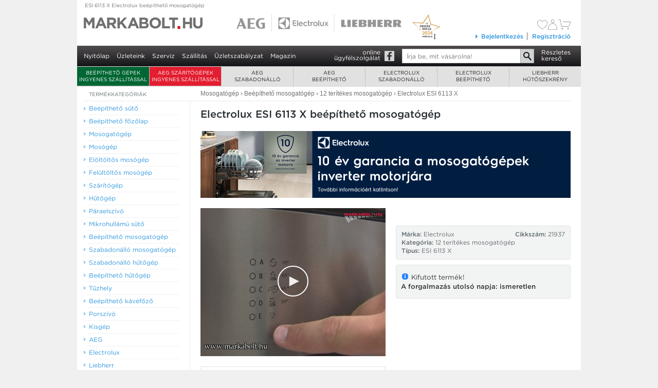

--- FILE ---
content_type: text/html; charset=utf-8
request_url: https://www.markabolt.hu/electrolux_beepitheto/electrolux_beepitheto_mosogatogep/12_teritekes_60_cm_szeles_mosogatogepek/electrolux_beepitheto_esi_6113_x_beepitheto_mosogatogep.html
body_size: 14357
content:
<!DOCTYPE html>
<html lang="hu">
<head>

	<title>Mosogatógép beépíthető 12 terítékes, Electrolux ESI 6113 X :: Electrolux 12 terítékes beépíthető mosogatógép :: AEG, Electrolux, Liebherr márkabolt webáruház</title>

	<meta charset="utf-8">
	<meta http-equiv="X-UA-Compatible" content="IE=edge">

	<meta name="description" content="Akciós Electrolux ESI 6113 X, beépíthető 12 terítékes mosogatógép - raktárról azonnal - egyedülálló videó termékbemutatóval - országos házhozszállítással, Electrolux márkaboltból!">

	    <link rel="canonical" href="https://www.markabolt.hu/electrolux_beepitheto/electrolux_beepitheto_mosogatogep/12_teritekes_60_cm_szeles_mosogatogepek/electrolux_beepitheto_esi_6113_x_beepitheto_mosogatogep.html" />
    <link rel="alternate" media="only screen and (max-width: 640px)" href="https://https://m.markabolt.hu/electrolux_beepitheto/electrolux_beepitheto_mosogatogep/12_teritekes_60_cm_szeles_mosogatogepek/electrolux_beepitheto_esi_6113_x_beepitheto_mosogatogep.html" />
	<link rel="stylesheet" type="text/css" href="/fonts/539948/68A9E74B67F4DC9BB.css" />
	
			<link href="/main_gui/css/common.min.css?v1764241647" type="text/css" rel="stylesheet" />
	
	
	
	<meta property="og:type" content="product.item">
	<meta property="og:site_name" content="markabolt">
	<meta property="og:image" content="https://www.markabolt.hu/image_cache/large/images/30/Mosogatogep/ESI 6113 X--3000001208_0.png">
	<meta property="og:title" content="Electrolux ESI 6113 X beépíthető mosogatógép - ">
	<meta property="og:locale" content="hu_HU">
	<meta property="og:url" content="https://www.markabolt.hu/electrolux_beepitheto/electrolux_beepitheto_mosogatogep/12_teritekes_60_cm_szeles_mosogatogepek/electrolux_beepitheto_esi_6113_x_beepitheto_mosogatogep.html">
	<meta property="og:description" content="&amp;#8226; beépíthető 12 terítékes mosogatógép &amp;#8226; 5 program &amp;#8226; 3 mosogatási hőmérséklet &amp;#8226; aqua control">

	<meta name="robots" content="all"/>
	<meta name="revisit-after" content="1 days"/>

	<meta name="DC.title" content="Mosogatógép beépíthető 12 terítékes, Electrolux ESI 6113 X :: Electrolux 12 terítékes beépíthető mosogatógép :: AEG, Electrolux, Liebherr márkabolt webáruház"/>
	<meta name="DC.identifier" content="https://www.markabolt.hu/"/>
	<meta name="DC.description" content="Akciós Electrolux ESI 6113 X, beépíthető 12 terítékes mosogatógép - raktárról azonnal - egyedülálló videó termékbemutatóval - országos házhozszállítással, Electrolux márkaboltból!"/>

	<meta name="geo.region" content="HU-BU"/>
	<meta name="geo.placename" content="Budapest"/>
	<meta name="geo.position" content="47.547354;19.095804"/>
	<meta name="ICBM" content="47.547354, 19.095804"/>

	<meta property="business:contact_data:street_address" content="Madridi u. 5."/>
	<meta property="business:contact_data:locality" content="Budapest"/>
	<meta property="business:contact_data:postal_code" content="1131"/>
	<meta property="business:contact_data:country_name" content="Hungary"/>

	<link rel="shortcut icon" href="/favicon.ico" type="image/x-icon"/>
	<link rel="apple-touch-icon" sizes="180x180" href="/apple-touch-icon.png"/>
	<link rel="icon" type="image/png" sizes="32x32" href="/favicon-32x32.png"/>
	<link rel="icon" type="image/png" sizes="16x16" href="/favicon-16x16.png"/>
	<link rel="icon" type="image/png" sizes="48x48" href="/favicon-48x48.png"/>
	<link rel="icon" type="image/png" sizes="96x96" href="/favicon-96x96.png"/>
	<link rel="icon" type="image/png" sizes="144x144" href="/favicon-144x144.png"/>
	<link rel="manifest" href="/site.webmanifest"/>
	<link rel="mask-icon" href="/safari-pinned-tab.svg" color="#5bbad5"/>

	<meta name="apple-mobile-web-app-title" content="markabolt.hu"/>
	<meta name="application-name" content="markabolt.hu"/>
	<meta name="msapplication-TileColor" content="#603cba"/>
	<meta name="theme-color" content="#ffffff"/>


<script type="d1242f3ed3dcd8b7d04f88de-text/javascript">
	window.Webpage = {};
		
		Webpage.isTestPage=0;
		Webpage.jsVersion=1760992139;
		Webpage.cssVersion=1764241647;
		Webpage.jsFiles=[];
		Webpage.previousPage="";
		Webpage.GoogleMapsKey="AIzaSyDQTtqEXKug5_vBBfMFppWBBRCamN0XLRM";
		Webpage.GA="UA-3415449-1";
		Webpage.isMobile=0;
	</script>

	<!-- GTM base DataLayer -->
	<script type="d1242f3ed3dcd8b7d04f88de-text/javascript">
		window.dataLayer = window.dataLayer || [];
		window.dataLayer.push({
			"eId" : "51db0c0dffb1e2e72b1677b295aec013b332b35df55b084b33df872df186c3db"
		})
	</script>
	<!-- End GTM base DataLayer -->
<!-- Google Tag Manager -->
<script type="d1242f3ed3dcd8b7d04f88de-text/javascript">(function(w,d,s,l,i){w[l]=w[l]||[];w[l].push({'gtm.start':
				new Date().getTime(),event:'gtm.js'});var f=d.getElementsByTagName(s)[0],
			j=d.createElement(s),dl=l!='dataLayer'?'&l='+l:'';j.async=true;j.src=
			'https://www.googletagmanager.com/gtm.js?id='+i+dl;f.parentNode.insertBefore(j,f);
	})(window,document,'script','dataLayer','GTM-PFHG8XB');
	</script>



	<!--[if lte IE 8]><link rel="stylesheet" type="text/css" href="/main_gui/css/style.ie8.css"  /><![endif]-->
</head>
<body id="top" class="" itemscope itemtype="http://schema.org/WebPage">
<!--[if lt IE 11]>
	<div id="IEWarning"><div>
		Ön egy régebbi Internet Explorert használ! Kérjük, frissítse a böngészőjét ingyenesen a
		<a href="http://windows.microsoft.com/hu-hu/internet-explorer/download-ie" target="_ie" title="Az Internet Explorer böngésző ingyenes frissítési oldala">microsoft.hu</a> oldalon,
	vagy használjon másik böngészőt:
	 <a href="http://www.google.com/chrome/" target="_chrome" title="A Chrome böngésző letöltési oldala">Chrome</a>,
	 <a href="http://www.mozilla.org/hu/firefox/" target="_fx" title="A Firefox böngésző letöltési oldala">Firefox</a>.
	 </div></div>
<![endif]-->
	<!-- Google Tag Manager (noscript) -->
	<noscript><iframe src="https://www.googletagmanager.com/ns.html?id=GTM-PFHG8XB" height="0" width="0" style="display:none;visibility:hidden"></iframe></noscript>
	<!-- End Google Tag Manager (noscript) -->



<div id="all">

			<div id="topbreadcrum" class="gray-link">
			<a href="/electrolux_beepitheto/electrolux_beepitheto_mosogatogep/12_teritekes_60_cm_szeles_mosogatogepek/electrolux_beepitheto_esi_6113_x_beepitheto_mosogatogep.html" title="ESI 6113 X Electrolux beépíthető mosogatógép  ">
				ESI 6113 X Electrolux beépíthető mosogatógép  

																</a>
		</div>
	
	<div id="headerpic">
		<div id="aez_logo"></div>
		<div id="orszagboltja"></div>
		<a href="/" id="mainlogo" class="headerlogo"><span>AEG Electrolux háztartási gépek weboldal</span></a>
		<a href="/aeg_lista/" id="aeglogo" class="headerlogo"><span>AEG háztartási gépek</span></a>
		<a href="/electrolux_lista/" id="electroluxlogo" class="headerlogo"><span>Electrolux háztartási gépek</span></a>
		<a href="/liebherr_lista/" id="liebherrlogo" class="headerlogo"><span>Liebherr hűtőgépek</span></a>

		
				
    
		
		<div class="headerLogin">
		    <div id="cartInfo">
				<div>
    <div id="welcome">
                    &nbsp;&nbsp;&nbsp;&nbsp;&nbsp;&nbsp;&nbsp;&nbsp;&nbsp;&nbsp;&nbsp;&nbsp;&nbsp;&nbsp;&nbsp;
            </div>
    <div class="cart-icons">
        <div>
            <a href="/kedvencek" title="Kedvencek listája">
                <div class="svg-container filled-heart">
    <svg class="svg-icon" xmlns="http://www.w3.org/2000/svg" viewBox="0 0 31.5 27.72">
        <defs>
            <style>
                .cls-1 {
                    fill: #8e8e8e;
                    fill-rule: evenodd;
                }
            </style>
        </defs>
        <path class="cls-1"
              d="M1265.08,3086.72a8.573,8.573,0,0,0-7.9-4.51c-3.97.14-5.81,2.07-6.56,3.22l-0.21.4-0.22-.41c-0.74-1.14-2.58-3.07-6.56-3.21a8.584,8.584,0,0,0-7.9,4.52c-5.16,10.55,9.7,20.28,14.37,23.02,0.11,0.06.19,0.1,0.22,0.12l0.09,0.06,0.09-.06c0.03-.01.1-0.06,0.21-0.12C1255.39,3107.02,1270.25,3097.29,1265.08,3086.72Z"
              transform="translate(-1234.66 -3082.22)"/>
    </svg>
</div>                <div class="svg-container empty-heart">
    <svg class="svg-icon" xmlns="http://www.w3.org/2000/svg" viewBox="0 0 23 20">
        <defs>
            <style>
                .cls-1 {
                    fill: #71706e;
                    fill-rule: evenodd;
                }
            </style>
        </defs>
        <path id="szív" class="cls-1" d="M1549.88,93.255A6.288,6.288,0,0,0,1544.11,90a5.628,5.628,0,0,0-4.79,2.326l-0.15.286-0.16-.295A5.648,5.648,0,0,0,1534.22,90a6.281,6.281,0,0,0-5.77,3.263c-3.77,7.616,7.08,14.645,10.49,16.618a1.5,1.5,0,0,1,.16.091l0.07,0.042,0.06-.042c0.03-.014.08-0.043,0.16-0.089C1542.8,107.912,1553.66,100.887,1549.88,93.255Zm-5.41,12.253a35.618,35.618,0,0,1-3.73,2.754c-0.43.277-.85,0.537-1.29,0.793-0.06.037-.2,0.119-0.28,0.168-0.07-.039-0.17-0.1-0.29-0.168-0.43-.256-0.85-0.515-1.28-0.793a35.78,35.78,0,0,1-3.74-2.755c-4.99-4.246-6.61-8.259-4.8-11.919a5.869,5.869,0,0,1,8.66-1.689,3.844,3.844,0,0,1,.7.788,3.367,3.367,0,0,1,.21.371l0.54,1.412,0.54-1.412a2.9,2.9,0,0,1,.2-0.371,4.154,4.154,0,0,1,.7-0.788,5.567,5.567,0,0,1,3.53-1.225,5.441,5.441,0,0,1,5.11,2.879C1551.08,97.239,1549.47,101.261,1544.47,105.508Z" transform="translate(-1527.66 -90)"/>
</div>            </a>
        </div>
        <div>
                            <a href="/bejelentkezes"><div class="svg-container">
    <svg class="svg-icon" xmlns="http://www.w3.org/2000/svg" width="17.06" height="19.406" viewBox="0 0 17.06 19.406">
        <defs>
            <style>
                .user-svg-icon-color {
                    fill: #71706e;
                    fill-rule: evenodd;
                }
            </style>
        </defs>
        <path class="user-svg-icon-color"
              d="M1568.72,96.3a3.149,3.149,0,1,1,3.25-3.147A3.2,3.2,0,0,1,1568.72,96.3Zm0-5.687a2.54,2.54,0,1,0,2.62,2.539A2.578,2.578,0,0,0,1568.72,90.609Zm8.21,18.81H1560.5a0.31,0.31,0,0,1-.32-0.3c0-4.405,1.12-7.7,3.31-9.782a7.953,7.953,0,0,1,5.24-2.229,6.972,6.972,0,0,1,5.03,1.974,12.533,12.533,0,0,1,3.06,6.307,20.149,20.149,0,0,1,.42,3.73A0.308,0.308,0,0,1,1576.93,109.419Zm-16.12-.608h15.8c-0.05-1.309-.44-6.523-3.3-9.3a6.347,6.347,0,0,0-4.59-1.794h0a7.457,7.457,0,0,0-4.8,2.064C1561.91,101.7,1560.86,104.735,1560.81,108.811Z"
              transform="translate(-1560.19 -90)"/>
    </svg>
</div>
</a>
                    </div>
        <div class="cart-info-cart">
            <a href="/kosar" title="A kosár tartalma">
                                    <svg xmlns="http://www.w3.org/2000/svg" width="24.62" height="18.969" viewBox="0 0 24.62 18.969">
    <defs>
        <style>
            .cart-svg-icon-color {
                fill: #71706e;
                fill-rule: evenodd;
            }
        </style>
    </defs>
    <path class="cart-svg-icon-color" d="M1592.49,104.7a1.8,1.8,0,0,1-1.66-1.451v-0.026l-1.54-11.581h-4.56a0.3,0.3,0,1,1,0-.609h4.84a0.308,0.308,0,0,1,.31.266l1.57,11.83a1.2,1.2,0,0,0,1.04.961l12.08-.008a1.392,1.392,0,0,0,1.27-.917c0.32-.832,2.5-6.667,2.52-6.726a0.6,0.6,0,0,0-.02-0.456,0.3,0.3,0,0,0-.25-0.078h-13.42a0.3,0.3,0,1,1,0-.609h13.42a0.9,0.9,0,0,1,.76.328,1.233,1.233,0,0,1,.11,1.011c-0.03.071-2.21,5.911-2.54,6.747a1.988,1.988,0,0,1-1.86,1.309Zm0.58,5.3a1.514,1.514,0,1,1,1.56-1.513A1.539,1.539,0,0,1,1593.07,109.993Zm0-2.417a0.9,0.9,0,1,0,.93.9A0.913,0.913,0,0,0,1593.07,107.576Zm11.1,2.417a1.514,1.514,0,1,1,1.56-1.513A1.539,1.539,0,0,1,1604.17,109.993Zm0-2.417a0.9,0.9,0,1,0,.93.9A0.922,0.922,0,0,0,1604.17,107.576Z" transform="translate(-1584.41 -91.031)"/>
</svg>
                                </a>
                    </div>
    </div>
</div>


		    </div>

		    <div id="loginLinks" class="loginLinks clearfix">
			    						<div id="loginBoxLinkCover"><div id="loginBoxLink"><a href="/bejelentkezes"><span></span>Bejelentkezés</a></div></div>
						<div id="loginLastItem"><a href="/regisztracio.html">Regisztráció</a></div>
			    		    </div>

		    <div id="loginFloatBoxCover">
					<div id="loginFloatBox">
						<form method="post" action="/" accept-charset="utf-8">
							<input type="text" name="loginName" id="loginName" autocorrect="off" autocapitalize="off" class="txt" placeholder="Email vagy felhasználónév" maxlength="64">
							<input type="password" id="password" placeholder="Jelszó" name="pwd" class="txt" maxlength="21">

							<input type="submit" name="submit" value="Belépés" class="btn btn-inside">
							<input type="hidden" name="op" value="1000">
							<input type="hidden" name="originalURL" value="https://www.markabolt.hu/electrolux_beepitheto/electrolux_beepitheto_mosogatogep/12_teritekes_60_cm_szeles_mosogatogepek/electrolux_beepitheto_esi_6113_x_beepitheto_mosogatogep.html">
							<div class="clear"></div>
						</form>
						<a href="/jelszo.html" class="elfelejtett">Elfelejtett jelszó</a>
					</div>
				</div>

		</div>
	</div><!-- headerpic -->

	<div id="mainmenu" class="mainmenu">
		<ul id="nav" class="no-trasition">
			<li><a href="/">Nyitólap</a></li>
			<li><a href="/uzleteink.html" class="zold">Üzleteink</a></li>
			<li><a href="/szerviz.html">Szerviz</a></li>
			<li><a href="/szallitas.html">Szállítás</a></li>
			<li><a href="/uzletszabalyzat.html">Üzletszabályzat</a></li>
			<li><a href="/magazin/" title="Márkabolt magazin - hírek, érdekességek, újdonságok">Magazin</a></li>

						

														</ul>

		<div id="mainmenu-right">
		<a href="https://facebook.com/markabolt" class="facebook-link" target="_">online<br />ügyfélszolgálat</a>
		<form method="get" action="/talal" accept-charset="utf-8">
			<div class="form">
			<input type="search" name="search" value="" placeholder="Írja be, mit vásárolna!" class="txt autocomplete" maxlength="255" /><input type="submit" value="OK" class="btn" />
			</div>
			<div class="clear"></div>
		</form>
		<a href="/keres.html" class="reszletes-kereso">Részletes<br />kereső</a>
		<div class="clear"></div>
		</div>
	</div><!--  mainmenu  -->

		<div id="mainmenuTopCover">
<div id="mainmenuTop">
	<ul>
					<li class="mainmenuTopItem mainmenuTopItem-0" style="background-color: #006633">
				<div class="menuitemcover menuitemcover-0">
					<a href="https://www.markabolt.hu/info/ingyenes_szallitas.html" onclick="if (!window.__cfRLUnblockHandlers) return false; event.preventDefault(); window.location.href='https://www.markabolt.hu/info/ingyenes_szallitas.html'; return false;" class="text-class-1" data-cf-modified-d1242f3ed3dcd8b7d04f88de-="">
						Beépíthető gépek ingyenes szállítással
					</a>
				</div>
						<li class="mainmenuTopItem mainmenuTopItem-0" style="background-color: #E21E30">
			<div class="menuitemcover menuitemcover-0">
				<a href="https://www.markabolt.hu/info/aeg_szaritogepek_ingyenes_szallitas" onclick="if (!window.__cfRLUnblockHandlers) return false; event.preventDefault(); window.location.href='https://www.markabolt.hu/info/aeg_szaritogepek_ingyenes_szallitas'; return false;" class="text-class-1" data-cf-modified-d1242f3ed3dcd8b7d04f88de-="">
					AEG szárítógépek ingyenes szállítással
				</a>
			</div>
				
	<li class="mainmenuTopItem mainmenuTopItem-1 first"><div class="menuitemcover menuitemcover-1 first"><a href="/aeg.html">AEG<br />szabadonálló</a></div>
	<div class="mainmenuTopSubMenuCover"><div class="mainmenuTopSubMenu clearfix">
																			
		<div class="topmenuColumn topmenuColumn- clearfix">
														
													

						<h4 class="first"><a href="/aeg/aeg_mosogep.html">Mosógépek</a></h4>
			
															<h5><a href="/aeg/aeg_mosogep/eloltoltos_mosogepek.html">elöltöltős mosógépek</a></h5>
																<h5><a href="/aeg/aeg_mosogep/keskeny_eloltoltos_mosogepek.html">keskeny elöltöltős mosógépek</a></h5>
																<h5><a href="/aeg/aeg_mosogep/eloltoltos_moso_szaritogepek.html">elöltöltős mosó-szárítógépek</a></h5>
																<h5><a href="/aeg/aeg_mosogep/felultoltos_mosogepek.html">felültöltős mosógépek</a></h5>
							
						
														
													

						<h4 ><a href="/aeg/aeg_szaritogep.html">Szárítógépek</a></h4>
			
															<h5><a href="/aeg/aeg_szaritogep/hoszivattyus_kondenzacios_szaritogepek.html">hőszivattyús szárítógépek</a></h5>
							
						
														
													

						<h4 ><a href="/aeg/aeg_hutogep.html">Hűtőgépek</a></h4>
			
																						<h5><a href="/aeg/aeg_hutogep/alulfagyasztos_kombinalt_hutoszekrenyek.html">alulfagyasztós kombinált hűtőgép</a></h5>
																												
																						
				</div>
				<div class="topmenuColumn topmenuColumn-2 clearfix">
			
														
													

						<h4 class="first"><a href="/aeg/aeg_mosogatogep.html">Mosogatógépek</a></h4>
			
															<h5><a href="/aeg/aeg_mosogatogep/9_teritekes_45_cm_szeles_mosogatogepek.html">9 terítékes, 45 cm széles mosogatógépek</a></h5>
																<h5><a href="/aeg/aeg_mosogatogep/10_teritekes_45_cm_szeles_mosogatogepek.html">10 terítékes, 45 cm széles mosogatógépek</a></h5>
																							<h5><a href="/aeg/aeg_mosogatogep/14_teritekes_60_cm_szeles_mosogatogepek.html">14 terítékes, 60 cm széles mosogatógépek</a></h5>
																<h5><a href="/aeg/aeg_mosogatogep/15_teritekes_60_cm_szeles_mosogatogepek.html">15 terítékes, 60 cm széles mosogatógépek</a></h5>
							
						
														
													

						<h4 ><a href="/aeg/aeg_tuzhely.html">Tűzhelyek</a></h4>
			
															<h5><a href="/aeg/aeg_tuzhely/keramialapos_tuzhelyek.html">kerámialapos tűzhelyek</a></h5>
																<h5><a href="/aeg/aeg_tuzhely/indukcios_tuzhelyek.html">indukciós kerámialapos tűzhelyek</a></h5>
																<h5><a href="/aeg/aeg_tuzhely/kombituzhelyek.html">kombinált tűzhelyek</a></h5>
							
						
														
													

						<h4 ><a href="/aeg/aeg_porszivok.html">AEG porszívók</a></h4>
			
															<h5><a href="/aeg/aeg_porszivok/aeg_porszivo.html">porszívók</a></h5>
														
																						
				</div>
				<div class="topmenuColumn topmenuColumn-3 clearfix">
			
														
													

						<h4 class="first"><a href="/aeg/aeg_kiskeszulek.html">Kiskészülékek</a></h4>
			
															<h5><a href="/aeg/aeg_kiskeszulek/aeg_meleglevegos_suto_olajsuto.html">forrólevegős sütő</a></h5>
																<h5><a href="/aeg/aeg_kiskeszulek/aeg_vasalo.html">vasaló</a></h5>
							
						
														
													

						<h4 ><a href="/aeg/aeg_tartozekok.html">Tartozékok, kiegészítők</a></h4>
			
															<h5><a href="/aeg/aeg_tartozekok/szaritogep_tartozek.html">szárítógép tartozék</a></h5>
																<h5><a href="/aeg/aeg_tartozekok/mosogep_tartozek.html">mosógép tartozék</a></h5>
														
						
				</div>

		
	</div></div></li>
		
	<li class="mainmenuTopItem mainmenuTopItem-2"><div class="menuitemcover menuitemcover-2"><a href="/aeg_beepitheto.html">AEG<br />beépíthető</a></div>
	<div class="mainmenuTopSubMenuCover"><div class="mainmenuTopSubMenu clearfix">
																			
		<div class="topmenuColumn topmenuColumn- clearfix">
														
													

						<h4 class="first"><a href="/aeg_beepitheto/aeg_beepitheto_suto.html">Beépíthető sütők</a></h4>
			
															<h5><a href="/aeg_beepitheto/aeg_beepitheto_suto/onallo_sutok.html">önálló sütők</a></h5>
							
						
														
													

						<h4 ><a href="/aeg_beepitheto/aeg_beepitheto_fozolap.html">Beépíthető főzőlapok</a></h4>
			
															<h5><a href="/aeg_beepitheto/aeg_beepitheto_fozolap/gazfozolapok.html">gázfőzőlap</a></h5>
																<h5><a href="/aeg_beepitheto/aeg_beepitheto_fozolap/onallo_keramialapok.html">önálló kerámia főzőlapok</a></h5>
																<h5><a href="/aeg_beepitheto/aeg_beepitheto_fozolap/indukcios_keramialapok.html">önálló indukciós kerámia főzőlapok</a></h5>
																							<h5><a href="/aeg_beepitheto/aeg_beepitheto_fozolap/aeg_domino_fozolapok.html">dominó főzőlapok</a></h5>
							
						
														
													

						<h4 ><a href="/aeg_beepitheto/aeg_beepitheto_mosogatogep.html">Beépíthető mosogatógépek</a></h4>
			
																						<h5><a href="/aeg_beepitheto/aeg_beepitheto_mosogatogep/10_teritekes_45_cm_szeles_mosogatogepek.html">10 terítékes, 45 cm széles mosogatógépek</a></h5>
																<h5><a href="/aeg_beepitheto/aeg_beepitheto_mosogatogep/13_teritekes_60_cm_szeles_mosogatogepek.html">13 terítékes, 60 cm széles mosogatógépek</a></h5>
																<h5><a href="/aeg_beepitheto/aeg_beepitheto_mosogatogep/14_teritekes_60_cm_szeles_mosogatogepek.html">14 terítékes, 60 cm széles mosogatógépek</a></h5>
																<h5><a href="/aeg_beepitheto/aeg_beepitheto_mosogatogep/15_teritekes_60_cm_szeles_mosogatogepek.html">15 terítékes, 60 cm széles mosogatógépek</a></h5>
							
																						
				</div>
				<div class="topmenuColumn topmenuColumn-2 clearfix">
			
														
													

						<h4 class="first"><a href="/aeg_beepitheto/aeg_beepitheto_hutogep.html">Beépíthető hűtőgépek</a></h4>
			
															<h5><a href="/aeg_beepitheto/aeg_beepitheto_hutogep/hutoszekreny.html">álló szekrénybe építhető hűtőszekrény</a></h5>
																<h5><a href="/aeg_beepitheto/aeg_beepitheto_hutogep/kombihutok.html">alulfagyasztós kombinált hűtőgép</a></h5>
																<h5><a href="/aeg_beepitheto/aeg_beepitheto_hutogep/fagyasztok.html">beépíthető fagyasztók</a></h5>
																<h5><a href="/aeg_beepitheto/aeg_beepitheto_hutogep/pult_ala_epitheto_hutoszekrenyek.html">pult alá építhető hűtőgép</a></h5>
							
						
														
													

						<h4 ><a href="/aeg_beepitheto/aeg_beepitheto_paraelszivo.html">Beépíthető páraelszívók</a></h4>
			
															<h5><a href="/aeg_beepitheto/aeg_beepitheto_paraelszivo/60_cm_szeles_paraelszivok.html">60 cm széles páraelszívók</a></h5>
																<h5><a href="/aeg_beepitheto/aeg_beepitheto_paraelszivo/90_cm_szeles_paraelszivok.html">90 cm széles páraelszívók</a></h5>
																<h5><a href="/aeg_beepitheto/aeg_beepitheto_paraelszivo/szigetelszivok.html">sziget páraelszívók</a></h5>
							
						
														
													

						<h4 ><a href="/aeg_beepitheto/aeg_beepitheto_mikrosuto.html">Beépíthető mikrosütők</a></h4>
			
															<h5><a href="/aeg_beepitheto/aeg_beepitheto_mikrosuto/aeg_beepitheto_mikrosutok.html">AEG beépíthető mikrosütők</a></h5>
							
																						
				</div>
				<div class="topmenuColumn topmenuColumn-3 clearfix">
			
														
													

						<h4 class="first"><a href="/aeg_beepitheto/aeg_beepitheto_kavefozo.html">Beépíthető kávéfőző</a></h4>
			
															<h5><a href="/aeg_beepitheto/aeg_beepitheto_kavefozo/aeg_beepitheto_kavefozok.html">AEG beépíthető kávéfőzők</a></h5>
							
						
														
													

						<h4 ><a href="/aeg_beepitheto/aeg_beepitheto_mosogep.html">Beépíthető mosógépek</a></h4>
			
															<h5><a href="/aeg_beepitheto/aeg_beepitheto_mosogep/eloltoltos_mosogepek.html">AEG beépíthető elöltöltős mosógépek</a></h5>
														
						
														
													

						<h4 ><a href="/aeg_beepitheto/aeg_tartozekok.html">Tartozékok, kiegészítők</a></h4>
			
																																									
						
				</div>

		
	</div></div></li>
		
	<li class="mainmenuTopItem mainmenuTopItem-3"><div class="menuitemcover menuitemcover-3"><a href="/electrolux.html">Electrolux<br />szabadonálló</a></div>
	<div class="mainmenuTopSubMenuCover"><div class="mainmenuTopSubMenu clearfix">
																			
		<div class="topmenuColumn topmenuColumn- clearfix">
														
													

						<h4 class="first"><a href="/electrolux/electrolux_mosogep.html">Mosógépek</a></h4>
			
															<h5><a href="/electrolux/electrolux_mosogep/eloltoltos_mosogepek.html">elöltöltős mosógépek</a></h5>
																<h5><a href="/electrolux/electrolux_mosogep/keskeny_eloltoltos_mosogepek.html">keskeny elöltöltős mosógépek</a></h5>
																<h5><a href="/electrolux/electrolux_mosogep/eloltoltos_moso_szaritogepek.html">elöltöltős mosó-szárítógépek</a></h5>
																<h5><a href="/electrolux/electrolux_mosogep/felultoltos_mosogepek.html">felültöltős mosógépek</a></h5>
							
						
														
													

						<h4 ><a href="/electrolux/electrolux_szaritogep.html">Szárítógépek</a></h4>
			
																						<h5><a href="/electrolux/electrolux_szaritogep/hoszivattyus_kondenzacios_szaritogepek.html">hőszivattyús szárítógépek</a></h5>
							
						
														
													

						<h4 ><a href="/electrolux/electrolux_hutogep.html">Hűtőgépek</a></h4>
			
															<h5><a href="/electrolux/electrolux_hutogep/alulfagyasztos_kombihutok.html">alulfagyasztós kombinált hűtőgép</a></h5>
																												
																						
				</div>
				<div class="topmenuColumn topmenuColumn-2 clearfix">
			
														
													

						<h4 class="first"><a href="/electrolux/electrolux_mosogatogep.html">Mosogatógépek</a></h4>
			
															<h5><a href="/electrolux/electrolux_mosogatogep/9_teritekes_45_cm_szeles_mosogatogepek.html">9 terítékes, 45 cm széles mosogatógépek</a></h5>
																<h5><a href="/electrolux/electrolux_mosogatogep/10_teritekes_45_cm_szeles_mosogatogepek.html">10 terítékes, 45 cm széles mosogatógépek</a></h5>
																<h5><a href="/electrolux/electrolux_mosogatogep/13_teritekes_60_cm_szeles_mosogatogepek.html">13 terítékes, 60 cm széles mosogatógépek</a></h5>
																<h5><a href="/electrolux/electrolux_mosogatogep/14_teritekes_60_cm_szeles_mosogatogepek.html">14 terítékes, 60 cm széles mosogatógépek</a></h5>
																<h5><a href="/electrolux/electrolux_mosogatogep/15_teritekes_60_cm_szeles_mosogatogepek.html">15 terítékes, 60 cm széles mosogatógépek</a></h5>
							
						
														
													

						<h4 ><a href="/electrolux/electrolux_tuzhely.html">Tűzhelyek</a></h4>
			
															<h5><a href="/electrolux/electrolux_tuzhely/gaztuzhelyek.html">gáztűzhelyek</a></h5>
																<h5><a href="/electrolux/electrolux_tuzhely/kombituzhelyek.html">kombinált tűzhelyek</a></h5>
																<h5><a href="/electrolux/electrolux_tuzhely/keramialapos_tuzhelyek.html">kerámialapos tűzhelyek</a></h5>
							
						
														
													

						<h4 ><a href="/electrolux/electrolux_porszivo.html">Porszívók</a></h4>
			
															<h5><a href="/electrolux/electrolux_porszivo/electrolux_porszivok.html">Electrolux porszívók</a></h5>
																<h5><a href="/electrolux/electrolux_porszivo/legtisztitok.html">légtisztítók</a></h5>
																<h5><a href="/electrolux/electrolux_porszivo/green_porszivok.html">green porszívók</a></h5>
																<h5><a href="/electrolux/electrolux_porszivo/akkumulatoros_kezi.html">akkumulátoros kézi porszívók</a></h5>
														
																						
				</div>
				<div class="topmenuColumn topmenuColumn-3 clearfix">
			
														
													

						<h4 class="first"><a href="/electrolux/electrolux_kisgep.html">Kiskészülékek</a></h4>
			
																						<h5><a href="/electrolux/electrolux_kisgep/electrolux_kenyerpiritok.html">kenyérpirítók</a></h5>
																<h5><a href="/electrolux/electrolux_kisgep/electrolux_mixerek.html">mixerek</a></h5>
																<h5><a href="/electrolux/electrolux_kisgep/electrolux_vakuumozok.html">vákuumozó gépek</a></h5>
																<h5><a href="/electrolux/electrolux_kisgep/electrolux_vizforralok.html">vízforralók</a></h5>
																<h5><a href="/electrolux/electrolux_kisgep/electrolux_vasalok.html">vasalók</a></h5>
																							<h5><a href="/electrolux/electrolux_kisgep/electrolux_turmix.html">turmixgépek</a></h5>
																<h5><a href="/electrolux/electrolux_kisgep/electrolux_kavefozok.html">kávéfőzők</a></h5>
																							<h5><a href="/electrolux/electrolux_kisgep/electrolux_meleglevegos_suto_olajsuto.html">forrólevegős sütő</a></h5>
														
						
														
													

						<h4 ><a href="/electrolux/electrolux_tartozekok.html">Tartozékok, kiegészítők</a></h4>
			
															<h5><a href="/electrolux/electrolux_tartozekok/szaritogep_tartozek.html">szárítógép tartozék</a></h5>
																<h5><a href="/electrolux/electrolux_tartozekok/mosogep_tartozek.html">mosógép tartozék</a></h5>
																														<h5><a href="/electrolux/electrolux_tartozekok/porszivo_tartozek.html">porszívó tartozék</a></h5>
																<h5><a href="/electrolux/electrolux_tartozekok/kisgep_tartozek.html">kisgép tartozék</a></h5>
														
						
				</div>

		
	</div></div></li>
		
	<li class="mainmenuTopItem mainmenuTopItem-4"><div class="menuitemcover menuitemcover-4"><a href="/electrolux_beepitheto.html">Electrolux<br />beépíthető</a></div>
	<div class="mainmenuTopSubMenuCover"><div class="mainmenuTopSubMenu clearfix">
																			
		<div class="topmenuColumn topmenuColumn- clearfix">
														
													

						<h4 class="first"><a href="/electrolux_beepitheto/electrolux_beepitheto_suto.html">Beépíthető sütők</a></h4>
			
															<h5><a href="/electrolux_beepitheto/electrolux_beepitheto_suto/onallo_sutok.html">önálló sütők</a></h5>
							
						
														
													

						<h4 ><a href="/electrolux_beepitheto/electrolux_beepitheto_fozolap.html">Beépíthető főzőlapok</a></h4>
			
															<h5><a href="/electrolux_beepitheto/electrolux_beepitheto_fozolap/gazfozolapok.html">gázfőzőlapok</a></h5>
																<h5><a href="/electrolux_beepitheto/electrolux_beepitheto_fozolap/onallo_keramialapok.html">önálló kerámia főzőlapok</a></h5>
																<h5><a href="/electrolux_beepitheto/electrolux_beepitheto_fozolap/indukcios_keramialapok.html">önálló indukciós kerámia főzőlapok</a></h5>
																<h5><a href="/electrolux_beepitheto/electrolux_beepitheto_fozolap/electrolux_domino.html">dominó főzőlapok</a></h5>
							
						
														
													

						<h4 ><a href="/electrolux_beepitheto/electrolux_beepitheto_mosogatogep.html">Beépíthető mosogatógépek</a></h4>
			
															<h5><a href="/electrolux_beepitheto/electrolux_beepitheto_mosogatogep/9_teritekes_45_cm_szeles_mosogatogepek.html">9 terítékes, 45 cm széles mosogatógépek</a></h5>
																<h5><a href="/electrolux_beepitheto/electrolux_beepitheto_mosogatogep/10_teritekes_45_cm_szeles_mosogatogepek.html">10 terítékes, 45 cm széles mosogatógépek</a></h5>
																<h5><a href="/electrolux_beepitheto/electrolux_beepitheto_mosogatogep/13_teritekes_60_cm_szeles_mosogatogepek.html">13 terítékes, 60 cm széles mosogatógépek</a></h5>
																<h5><a href="/electrolux_beepitheto/electrolux_beepitheto_mosogatogep/14_teritekes_60_cm_szeles_mosogatogepek.html">14 terítékes, 60 cm széles mosogatógépek</a></h5>
																<h5><a href="/electrolux_beepitheto/electrolux_beepitheto_mosogatogep/15_teritekes_60_cm_szeles_mosogatogepek.html">15 terítékes, 60 cm széles mosogatógépek</a></h5>
							
																						
				</div>
				<div class="topmenuColumn topmenuColumn-2 clearfix">
			
														
													

						<h4 class="first"><a href="/electrolux_beepitheto/electrolux_beepitheto_hutogep.html">Beépíthető hűtőgépek</a></h4>
			
															<h5><a href="/electrolux_beepitheto/electrolux_beepitheto_hutogep/hutoszekreny.html">álló szekrénybe építhető hűtőszekrény</a></h5>
																<h5><a href="/electrolux_beepitheto/electrolux_beepitheto_hutogep/alulfagyasztos_kombihutok.html">alulfagyasztós kombinált hűtőgép</a></h5>
																<h5><a href="/electrolux_beepitheto/electrolux_beepitheto_hutogep/pult_ala_epitheto_hutoszekrenyek.html">pult alá építhető hűtőgép</a></h5>
																							<h5><a href="/electrolux_beepitheto/electrolux_beepitheto_hutogep/fagyasztok.html">beépíthető fagyasztók</a></h5>
							
						
														
													

						<h4 ><a href="/electrolux_beepitheto/electrolux_beepitheto_paraelszivo.html">Beépíthető páraelszívók</a></h4>
			
															<h5><a href="/electrolux_beepitheto/electrolux_beepitheto_paraelszivo/60_cm_szeles_paraelszivok.html">60 cm széles páraelszívók</a></h5>
																<h5><a href="/electrolux_beepitheto/electrolux_beepitheto_paraelszivo/90_cm_szeles_paraelszivok.html">90 cm széles páraelszívók</a></h5>
																<h5><a href="/electrolux_beepitheto/electrolux_beepitheto_paraelszivo/szigetelszivok.html">sziget páraelszívók</a></h5>
							
						
														
													

						<h4 ><a href="/electrolux_beepitheto/electrolux_beepitheto_mikrosuto.html">Beépíthető mikrosütők</a></h4>
			
															<h5><a href="/electrolux_beepitheto/electrolux_beepitheto_mikrosuto/electrolux_beepitheto_mikrosutok.html">Electrolux beépíthető mikrosütők</a></h5>
							
																						
				</div>
				<div class="topmenuColumn topmenuColumn-3 clearfix">
			
														
													

						<h4 class="first"><a href="/electrolux_beepitheto/electrolux_beepitheto_kavefozo.html">Beépíthető kávéfőzők</a></h4>
			
															<h5><a href="/electrolux_beepitheto/electrolux_beepitheto_kavefozo/electrolux_beepitheto_kavefozok.html">Electrolux beépíthető kávéfőzők</a></h5>
							
						
														
													

						<h4 ><a href="/electrolux_beepitheto/electrolux_beepitheto_mosogep.html">Beépíthető mosógépek</a></h4>
			
															<h5><a href="/electrolux_beepitheto/electrolux_beepitheto_mosogep/eloltoltos_mosogepek.html">Electrolux beépíthető mosógépek</a></h5>
							
						
														
													

						<h4 ><a href="/electrolux_beepitheto/electrolux_tartozekok.html">Tartozékok, kiegészítők</a></h4>
			
															<h5><a href="/electrolux_beepitheto/electrolux_tartozekok/suto_tartozek.html">sütő tartozék</a></h5>
																<h5><a href="/electrolux_beepitheto/electrolux_tartozekok/fozolap_tartozek.html">főzőlap tartozék</a></h5>
																<h5><a href="/electrolux_beepitheto/electrolux_tartozekok/mosogatogep_tartozek.html">mosogatógép tartozék</a></h5>
																					
						
				</div>

		
	</div></div></li>
		
	<li class="mainmenuTopItem mainmenuTopItem-5"><div class="menuitemcover menuitemcover-5"><a href="/liebherr.html">Liebherr<br />hűtőszekrény</a></div>
	<div class="mainmenuTopSubMenuCover"><div class="mainmenuTopSubMenu clearfix">
																			
		<div class="topmenuColumn topmenuColumn- clearfix">
														
													

						<h4 class="first"><a href="/liebherr/liebherr_szabadonallo_hutogepek.html">Hűtőgépek</a></h4>
			
															<h5><a href="/liebherr/liebherr_szabadonallo_hutogepek/hutoszekreny.html">hűtőszekrény</a></h5>
																<h5><a href="/liebherr/liebherr_szabadonallo_hutogepek/alulfagyasztos_kombihutok.html">alulfagyasztós kombinált hűtőgép</a></h5>
																<h5><a href="/liebherr/liebherr_szabadonallo_hutogepek/felulfagyasztos_kombihuto.html">felülfagyasztós kombinált hűtőgép</a></h5>
																							<h5><a href="/liebherr/liebherr_szabadonallo_hutogepek/fagyasztoszekreny.html">fagyasztószekrény</a></h5>
																<h5><a href="/liebherr/liebherr_szabadonallo_hutogepek/borhuto.html">borhűtő</a></h5>
																<h5><a href="/liebherr/liebherr_szabadonallo_hutogepek/side_by_side.html">side by side kombinált hűtőgép</a></h5>
																<h5><a href="/liebherr/liebherr_szabadonallo_hutogepek/francia_ajtos.html">francia ajtós kombinált hűtőgép</a></h5>
							
																						
				</div>
				<div class="topmenuColumn topmenuColumn-2 clearfix">
			
														
													

						<h4 class="first"><a href="/liebherr/liebherr_beepitheto_hutogepek.html">Beépíthető hűtőgépek</a></h4>
			
															<h5><a href="/liebherr/liebherr_beepitheto_hutogepek/allo_szekrenybe_epitheto_hutoszekreny.html">álló szekrénybe építhető hűtőszekrény</a></h5>
																<h5><a href="/liebherr/liebherr_beepitheto_hutogepek/pult_ala_epitheto_hutoszekreny.html">pult alá építhető hűtőszekrény</a></h5>
																<h5><a href="/liebherr/liebherr_beepitheto_hutogepek/alulfagyasztos_kombihutok.html">alulfagyasztós kombinált hűtőgép</a></h5>
																							<h5><a href="/liebherr/liebherr_beepitheto_hutogepek/allo_szekrenybe_epitheto_fagyasztoszekreny.html">álló szekrénybe építhető fagyasztószekrény</a></h5>
																<h5><a href="/liebherr/liebherr_beepitheto_hutogepek/pult_ala_epitheto_fagyasztoszekreny.html">pult alá építhető fagyasztószekrény</a></h5>
																<h5><a href="/liebherr/liebherr_beepitheto_hutogepek/borhuto.html">beépíthető borhűtő</a></h5>
																							<h5><a href="/liebherr/liebherr_beepitheto_hutogepek/francia_ajtos.html">beépíthető francia ajtós hűtőgép</a></h5>
							
						
				</div>

		
	</div></div></li>
</ul>
</div>
</div>
<div id="contentwrapper">
		<div id="leftcol">
					<div class="box verticalMenuBox">
	
			<div class="menuListBox menuListBox-1 menuListBoxFirst" id="topMenuCategories">
		<div class="menuListHead"><span>Termékkategóriák</span></div>

		<ul class="menuList menuList-1 menuListFirst">
																																																												
				<li class="menubar menuItem-1 menuItemFirst">
					<a href="/suto/" class="menuAnchor menuAnchor-0"><span class="menu-caption">Beépíthető sütő</span></a>

										<ul class="menu">
											<li>
							<a href="/suto/aeg/">AEG beépíthető sütő</a></li>
											<li>
							<a href="/suto/electrolux/">Electrolux beépíthető sütő</a></li>
											<li>
							<a href="/suto/">Összes beépíthető sütő</a></li>
										</ul>
									</li>
																																																																																																									
				<li class="menubar menuItem-2">
					<a href="/fozolap/" class="menuAnchor menuAnchor-1"><span class="menu-caption">Beépíthető főzőlap</span></a>

										<ul class="menu">
											<li>
							<a href="/fozolap/aeg/">AEG beépíthető főzőlap</a></li>
											<li>
							<a href="/fozolap/electrolux/">Electrolux beépíthető főzőlap</a></li>
											<li>
							<a href="/fozolap/elektromos_fozolap/">Beépíthető elektromos főzőlap</a></li>
											<li>
							<a href="/fozolap/gazfozolap/">Beépíthető gázfőzőlap</a></li>
											<li>
							<a href="/fozolap/indukcios_keramia_fozolap/">Indukciós kerámia főzőlap</a></li>
											<li>
							<a href="/fozolap/domino_fozolap/">Beépíthető dominó főzőlap</a></li>
											<li>
							<a href="/fozolap/">Összes beépíthető főzőlap</a></li>
										</ul>
									</li>
																																																																																																																																										
				<li class="menubar menuItem-3">
					<a href="/mosogatogep/" class="menuAnchor menuAnchor-2"><span class="menu-caption">Mosogatógép</span></a>

										<ul class="menu">
											<li>
							<a href="/mosogatogep/aeg/">AEG mosogatógép</a></li>
											<li>
							<a href="/mosogatogep/electrolux/">Electrolux mosogatógép</a></li>
											<li>
							<a href="/szabadonallo_mosogatogep/">Szabadonálló mosogatógép</a></li>
											<li>
							<a href="/beepitheto_mosogatogep/">Beépíthető mosogatógép</a></li>
											<li>
							<a href="/mosogatogep/9_teritekes/">9 terítékes mosogatógép</a></li>
											<li>
							<a href="/mosogatogep/10_teritekes/">10 terítékes mosogatógép</a></li>
											<li>
							<a href="/mosogatogep/13_teritekes/">13 terítékes mosogatógép</a></li>
											<li>
							<a href="/mosogatogep/14_teritekes/">14 terítékes mosogatógép</a></li>
											<li>
							<a href="/mosogatogep/15_teritekes/">15 terítékes mosogatógép</a></li>
											<li>
							<a href="/mosogatogep/">Összes mosogatógép</a></li>
										</ul>
									</li>
																																																																																																																															
				<li class="menubar menuItem-4">
					<a href="/mosogep/" class="menuAnchor menuAnchor-3"><span class="menu-caption">Mosógép</span></a>

										<ul class="menu">
											<li>
							<a href="/mosogep/aeg/">AEG mosógép</a></li>
											<li>
							<a href="/mosogep/electrolux/">Electrolux mosógép</a></li>
											<li>
							<a href="/felultoltos_mosogep/">Felültöltős mosógép</a></li>
											<li>
							<a href="/eloltoltos_mosogep/">Elöltöltős mosógép</a></li>
											<li>
							<a href="/eloltoltos_mosogep/keskeny_eloltoltos_mosogep/">Keskeny elöltöltős mosógép</a></li>
											<li>
							<a href="/mosogep/szabadonallo/">Szabadonálló mosógép</a></li>
											<li>
							<a href="/mosogep/beepitheto/">Beépíthető mosógép</a></li>
											<li>
							<a href="/mosogep/moso-szaritogep/">Mosó-szárítógép</a></li>
											<li>
							<a href="/mosogep/">Összes mosógép</a></li>
										</ul>
									</li>
																																																																																			
				<li class="menubar menuItem-5">
					<a href="/eloltoltos_mosogep/" class="menuAnchor menuAnchor-4"><span class="menu-caption">Elöltöltős mosógép</span></a>

										<ul class="menu">
											<li>
							<a href="/eloltoltos_mosogep/aeg/">AEG elöltöltős mosógép</a></li>
											<li>
							<a href="/eloltoltos_mosogep/electrolux/">Electrolux elöltöltős mosógép</a></li>
											<li>
							<a href="/eloltoltos_mosogep/keskeny_eloltoltos_mosogep/">Keskeny elöltöltős mosógép</a></li>
											<li>
							<a href="/eloltoltos_mosogep/beepitheto/">Beépíthető elöltöltős mosógép</a></li>
											<li>
							<a href="/eloltoltos_mosogep/">Összes elöltöltős mosógép</a></li>
										</ul>
									</li>
																																																													
				<li class="menubar menuItem-6">
					<a href="/felultoltos_mosogep/" class="menuAnchor menuAnchor-5"><span class="menu-caption">Felültöltős mosógép</span></a>

										<ul class="menu">
											<li>
							<a href="/felultoltos_mosogep/aeg/">AEG felültöltős mosógép</a></li>
											<li>
							<a href="/felultoltos_mosogep/electrolux/">Electrolux felültöltős mosógép</a></li>
											<li>
							<a href="/felultoltos_mosogep/">Összes felültöltős mosógép</a></li>
										</ul>
									</li>
																																																																																			
				<li class="menubar menuItem-7">
					<a href="/szaritogep/" class="menuAnchor menuAnchor-6"><span class="menu-caption">Szárítógép</span></a>

										<ul class="menu">
											<li>
							<a href="/szaritogep/aeg/">AEG szárítógép</a></li>
											<li>
							<a href="/szaritogep/electrolux/">Electrolux szárítógép</a></li>
											<li>
							<a href="/szaritogep/hoszivattyus_kondenzacios_szaritogep/">Hőszivattyús szárítógép</a></li>
											<li>
							<a href="/mosogep/moso-szaritogep/">Mosó-szárítógép</a></li>
											<li>
							<a href="/szaritogep/">Összes szárítógép</a></li>
										</ul>
									</li>
																																																																																																																																										
				<li class="menubar menuItem-8">
					<a href="/hutogep/" class="menuAnchor menuAnchor-7"><span class="menu-caption">Hűtőgép</span></a>

										<ul class="menu">
											<li>
							<a href="/hutogep/aeg/">AEG hűtőgép</a></li>
											<li>
							<a href="/hutogep/electrolux/">Electrolux hűtőgép</a></li>
											<li>
							<a href="/hutogep/liebherr/">Liebherr hűtőgép</a></li>
											<li>
							<a href="/hutogep/hutoszekreny/">Hűtőszekrény</a></li>
											<li>
							<a href="/hutogep/alulfagyasztos_hutogep/">Alulfagyasztós hűtőgép</a></li>
											<li>
							<a href="/hutogep/felulfagyasztos_hutogep/">Felülfagyasztós hűtőgép</a></li>
											<li>
							<a href="/hutogep/fagyasztoszekreny/">Fagyasztószekrény</a></li>
											<li>
							<a href="/szabadonallo_hutogep/">Szabadonálló hűtőgép</a></li>
											<li>
							<a href="/beepitheto_hutogep/">Beépíthető hűtőgép</a></li>
											<li>
							<a href="/hutogep/">Összes hűtőgép</a></li>
										</ul>
									</li>
																																																																																														
				<li class="menubar menuItem-9">
					<a href="/paraelszivo/" class="menuAnchor menuAnchor-8"><span class="menu-caption">Páraelszívó</span></a>

										<ul class="menu">
											<li>
							<a href="/paraelszivo/aeg/">AEG páraelszívó</a></li>
											<li>
							<a href="/paraelszivo/electrolux/">Electrolux páraelszívó</a></li>
											<li>
							<a href="/paraelszivo/60_cm_paraelszivo/">60 cm széles páraelszívó</a></li>
											<li>
							<a href="/paraelszivo/90_cm_paraelszivo/">90 cm széles páraelszívó</a></li>
											<li>
							<a href="/paraelszivo/sziget_paraelszivo/">Sziget páraelszívó</a></li>
											<li>
							<a href="/paraelszivo/">Összes páraelszívó</a></li>
										</ul>
									</li>
																																																																								
				<li class="menubar menuItem-10">
					<a href="/mikrosuto/" class="menuAnchor menuAnchor-9"><span class="menu-caption">Mikrohullámú sütő</span></a>

										<ul class="menu">
											<li>
							<a href="/mikrosuto/aeg/">AEG mikrohullámú sütő</a></li>
											<li>
							<a href="/mikrosuto/electrolux/">Electrolux mikrohullámú sütő</a></li>
											<li>
							<a href="/mikrosuto/beepitheto/">Beépíthető mikrohullámú sütő</a></li>
											<li>
							<a href="/mikrosuto/">Összes mikrohullámú sütő</a></li>
										</ul>
									</li>
																																																																																																																				
				<li class="menubar menuItem-11">
					<a href="/beepitheto_mosogatogep/" class="menuAnchor menuAnchor-10"><span class="menu-caption">Beépíthető mosogatógép</span></a>

										<ul class="menu">
											<li>
							<a href="/beepitheto_mosogatogep/aeg/">AEG beépíthető mosogatógép</a></li>
											<li>
							<a href="/beepitheto_mosogatogep/electrolux/">Electrolux beépíthető mosogatógép</a></li>
											<li>
							<a href="/beepitheto_mosogatogep/9_teritekes/">9 terítékes beépíthető mosogatógép</a></li>
											<li>
							<a href="/beepitheto_mosogatogep/10_teritekes/">10 terítékes beépíthető mosogatógép</a></li>
											<li>
							<a href="/beepitheto_mosogatogep/13_teritekes/">13 terítékes beépíthető mosogatógép</a></li>
											<li>
							<a href="/beepitheto_mosogatogep/14_teritekes/">14 terítékes beépíthető mosogatógép</a></li>
											<li>
							<a href="/beepitheto_mosogatogep/15_teritekes/">15 terítékes beépíthető mosogatógép</a></li>
											<li>
							<a href="/beepitheto_mosogatogep/">Összes beépíthető mosogatógép</a></li>
										</ul>
									</li>
																																																																																																																				
				<li class="menubar menuItem-12">
					<a href="/szabadonallo_mosogatogep/" class="menuAnchor menuAnchor-11"><span class="menu-caption">Szabadonálló mosogatógép</span></a>

										<ul class="menu">
											<li>
							<a href="/szabadonallo_mosogatogep/aeg/">AEG szabadonálló mosogatógép</a></li>
											<li>
							<a href="/szabadonallo_mosogatogep/electrolux/">Electrolux szabadonálló mosogatógép</a></li>
											<li>
							<a href="/szabadonallo_mosogatogep/9_teritekes/">9 terítékes szabadonálló mosogatógép</a></li>
											<li>
							<a href="/szabadonallo_mosogatogep/10_teritekes/">10 terítékes szabadonálló mosogatógép</a></li>
											<li>
							<a href="/szabadonallo_mosogatogep/13_teritekes/">13 terítékes szabadonálló mosogatógép</a></li>
											<li>
							<a href="/szabadonallo_mosogatogep/14_teritekes/">14 terítékes szabadonálló mosogatógép</a></li>
											<li>
							<a href="/szabadonallo_mosogatogep/15_teritekes/">15 terítékes szabadonálló mosogatógép</a></li>
											<li>
							<a href="/szabadonallo_mosogatogep/">Összes szabadonálló mosogatógép</a></li>
										</ul>
									</li>
																																																																																																									
				<li class="menubar menuItem-13">
					<a href="/szabadonallo_hutogep/" class="menuAnchor menuAnchor-12"><span class="menu-caption">Szabadonálló hűtőgép</span></a>

										<ul class="menu">
											<li>
							<a href="/szabadonallo_hutogep/aeg/">AEG szabadonálló hűtőgép</a></li>
											<li>
							<a href="/szabadonallo_hutogep/electrolux/">Electrolux szabadonálló hűtőgép</a></li>
											<li>
							<a href="/szabadonallo_hutogep/liebherr/">Liebherr szabadonálló hűtőgép</a></li>
											<li>
							<a href="/szabadonallo_hutogep/hutoszekreny/">Szabadonálló hűtőszekrény</a></li>
											<li>
							<a href="/szabadonallo_hutogep/alulfagyasztos_hutogep/">Alulfagyasztós szabadonálló hűtőgép</a></li>
											<li>
							<a href="/szabadonallo_hutogep/fagyasztoszekreny/">Szabadonálló fagyasztószekrény</a></li>
											<li>
							<a href="/szabadonallo_hutogep/">Összes szabadonálló hűtőgép</a></li>
										</ul>
									</li>
																																																																																																																				
				<li class="menubar menuItem-14">
					<a href="/beepitheto_hutogep/" class="menuAnchor menuAnchor-13"><span class="menu-caption">Beépíthető hűtőgép</span></a>

										<ul class="menu">
											<li>
							<a href="/beepitheto_hutogep/aeg/">AEG beépíthető hűtőgép</a></li>
											<li>
							<a href="/beepitheto_hutogep/electrolux/">Electrolux beépíthető hűtőgép</a></li>
											<li>
							<a href="/beepitheto_hutogep/liebherr/">Liebherr beépíthető hűtőgép</a></li>
											<li>
							<a href="/beepitheto_hutogep/hutoszekreny/">Beépíthető hűtőszekrény</a></li>
											<li>
							<a href="/beepitheto_hutogep/pult_ala_epitheto_hutogep/">Pult alá építhető hűtőszekrény</a></li>
											<li>
							<a href="/beepitheto_hutogep/alulfagyasztos_hutogep/">Alulfagyasztos beépíthető hűtőgép</a></li>
											<li>
							<a href="/beepitheto_hutogep/fagyasztoszekreny/">Beépíthető fagyasztószekrény</a></li>
											<li>
							<a href="/beepitheto_hutogep/">Összes beépíthető hűtőgép</a></li>
										</ul>
									</li>
																																																																																														
				<li class="menubar menuItem-15">
					<a href="/tuzhely/" class="menuAnchor menuAnchor-14"><span class="menu-caption">Tűzhely</span></a>

										<ul class="menu">
											<li>
							<a href="/tuzhely/aeg/">AEG tűzhely</a></li>
											<li>
							<a href="/tuzhely/electrolux/">Electrolux tűzhely</a></li>
											<li>
							<a href="/tuzhely/gaztuzhely/">Gáztűzhely</a></li>
											<li>
							<a href="/tuzhely/kombinalt_tuzhely/">Kombinált tűzhely</a></li>
											<li>
							<a href="/tuzhely/keramialapos_tuzhely/">Kerámialapos tűzhely</a></li>
											<li>
							<a href="/tuzhely/">Összes tűzhely</a></li>
										</ul>
									</li>
																																																													
				<li class="menubar menuItem-16">
					<a href="/kavefozo/" class="menuAnchor menuAnchor-15"><span class="menu-caption">Beépíthető kávéfőző</span></a>

										<ul class="menu">
											<li>
							<a href="/kavefozo/aeg/">AEG beépíthető kávéfőző</a></li>
											<li>
							<a href="/kavefozo/electrolux/">Electrolux beépíthető kávéfőző</a></li>
											<li>
							<a href="/kavefozo/">Összes beépíthető kávéfőző</a></li>
										</ul>
									</li>
																																																																																			
				<li class="menubar menuItem-17">
					<a href="/porszivo/" class="menuAnchor menuAnchor-16"><span class="menu-caption">Porszívó</span></a>

										<ul class="menu">
											<li>
							<a href="/porszivo/aeg/">AEG porszívó</a></li>
											<li>
							<a href="/porszivo/electrolux/">Electrolux porszívó</a></li>
											<li>
							<a href="/porszivo/green_porszivo/">Green porszívó</a></li>
											<li>
							<a href="/porszivo/akkumulatoros_kezi_porszivo/">Akkumulátoros kézi porszívó</a></li>
											<li>
							<a href="/porszivo/">Összes porszívó</a></li>
										</ul>
									</li>
																																																													
				<li class="menubar menuItem-18">
					<a href="/kiskeszulek/" class="menuAnchor menuAnchor-17"><span class="menu-caption">Kisgép</span></a>

										<ul class="menu">
											<li>
							<a href="/kiskeszulek/electrolux/">Electrolux kisgép</a></li>
											<li>
							<a href="/kiskeszulek/aeg/">AEG kisgép</a></li>
											<li>
							<a href="/kiskeszulek/">Összes kisgép</a></li>
										</ul>
									</li>
																																																																																																																																																																																																																																													
				<li class="menubar menuItem-19">
					<a href="/aeg_lista/" class="menuAnchor menuAnchor-18"><span class="menu-caption">AEG</span></a>

										<ul class="menu">
											<li>
							<a href="/eloltoltos_mosogep/aeg/">AEG elöltöltős mosógép</a></li>
											<li>
							<a href="/felultoltos_mosogep/aeg/">AEG felültöltős mosógép</a></li>
											<li>
							<a href="/aeg_beepitheto/aeg_beepitheto_mosogep/eloltoltos_mosogepek.html">AEG beépíthető mosógép</a></li>
											<li>
							<a href="/szaritogep/aeg/">AEG szárítógép</a></li>
											<li>
							<a href="/mosogep_szaritogep_szett/aeg/">AEG mosógép szárítógép szett</a></li>
											<li>
							<a href="/szabadonallo_mosogatogep/aeg/">AEG szabadonálló mosogatógép</a></li>
											<li>
							<a href="/beepitheto_mosogatogep/aeg/">AEG beépíthető mosogatógép</a></li>
											<li>
							<a href="/szabadonallo_hutogep/aeg/">AEG szabadonálló hűtőgép</a></li>
											<li>
							<a href="/beepitheto_hutogep/aeg/">AEG beépíthető hűtőgép</a></li>
											<li>
							<a href="/tuzhely/aeg/">AEG tűzhely</a></li>
											<li>
							<a href="/suto/aeg/">AEG beépíthető sütő</a></li>
											<li>
							<a href="/fozolap/aeg/">AEG beépíthető főzőlap</a></li>
											<li>
							<a href="/suto_fozolap_szett/aeg/">AEG beépíthető sütő és főzőlap</a></li>
											<li>
							<a href="/suto_fozolap_mosogatogep/aeg/">AEG beépíthető sütő főzőlap mosogatógép</a></li>
											<li>
							<a href="/paraelszivo/aeg/">AEG páraelszívó</a></li>
											<li>
							<a href="/aeg/aeg_mikrosuto/aeg_mikro-k.html">AEG szabadonálló mikrohullámú sütő</a></li>
											<li>
							<a href="/aeg_beepitheto/aeg_beepitheto_mikrosuto/aeg_beepitheto_mikrosutok.html">AEG beépíthető mikrohullámú sütő</a></li>
											<li>
							<a href="/aeg_beepitheto/aeg_beepitheto_kavefozo/aeg_beepitheto_kavefozok.html">AEG beépíthető kávéfőző</a></li>
											<li>
							<a href="/aeg_lista/">Összes AEG háztartási gép</a></li>
										</ul>
									</li>
																																																																																																																																																																																																																																																																			
				<li class="menubar menuItem-20">
					<a href="/electrolux_lista/" class="menuAnchor menuAnchor-19"><span class="menu-caption">Electrolux</span></a>

										<ul class="menu">
											<li>
							<a href="/szabadonallo_hutogep/electrolux/">Electrolux szabadonálló hűtőgép</a></li>
											<li>
							<a href="/beepitheto_hutogep/electrolux/">Electrolux beépíthető hűtőgép</a></li>
											<li>
							<a href="/eloltoltos_mosogep/electrolux/">Electrolux elöltöltős mosógép</a></li>
											<li>
							<a href="/felultoltos_mosogep/electrolux/">Electrolux felültöltős mosógép</a></li>
											<li>
							<a href="/electrolux_beepitheto/electrolux_beepitheto_mosogep/eloltoltos_mosogepek.html">Electrolux beépíthető mosógép</a></li>
											<li>
							<a href="/szaritogep/electrolux/">Electrolux szárítógép</a></li>
											<li>
							<a href="/szabadonallo_mosogatogep/electrolux/">Electrolux szabadonálló mosogatógép</a></li>
											<li>
							<a href="/beepitheto_mosogatogep/electrolux/">Electrolux beépíthető mosogatógép</a></li>
											<li>
							<a href="/tuzhely/electrolux/">Electrolux tűzhely</a></li>
											<li>
							<a href="/suto/electrolux/">Electrolux beépíthető sütő</a></li>
											<li>
							<a href="/fozolap/electrolux/">Electrolux beépíthető főzőlap</a></li>
											<li>
							<a href="/suto_fozolap_szett/electrolux/">Electrolux beépíthető sütő és főzőlap </a></li>
											<li>
							<a href="/suto_fozolap_mosogatogep/electrolux/">Electrolux beépíthető sütő főzőlap mosogatógép</a></li>
											<li>
							<a href="/paraelszivo/electrolux/">Electrolux páraelszívó</a></li>
											<li>
							<a href="/electrolux/electrolux_mikrosuto/electrolux_mikrok.html">Electrolux szabadonálló mikrohullámú sütő</a></li>
											<li>
							<a href="/electrolux_beepitheto/electrolux_beepitheto_mikrosuto/electrolux_beepitheto_mikrosutok.html">Electrolux beépíthető mikrohullámú sütő</a></li>
											<li>
							<a href="/kavefozo/electrolux/">Electrolux beépíthető kávéfőző</a></li>
											<li>
							<a href="/porszivo/electrolux/">Electrolux porszívó</a></li>
											<li>
							<a href="/kiskeszulek/electrolux/">Electrolux kisgép</a></li>
											<li>
							<a href="/tv/electrolux/">Electrolux beépíthető LCD TV</a></li>
											<li>
							<a href="/electrolux_lista/">Összes Electrolux háztartási gép</a></li>
										</ul>
									</li>
																																																													
				<li class="menubar menuItem-21">
					<a href="/liebherr_lista/" class="menuAnchor menuAnchor-20"><span class="menu-caption">Liebherr</span></a>

										<ul class="menu">
											<li>
							<a href="/szabadonallo_hutogep/liebherr/">Liebherr szabadonálló hűtőgép</a></li>
											<li>
							<a href="/beepitheto_hutogep/liebherr/">Liebherr beépíthető hűtőgép</a></li>
											<li>
							<a href="/liebherr_lista/">Összes Liebherr háztartási gép</a></li>
										</ul>
									</li>
																																																													
				<li class="menubar menuItem-22">
					<a href="/mintadarabok/" class="menuAnchor menuAnchor-21"><span class="menu-caption">Mintadarabok</span></a>

										<ul class="menu">
											<li>
							<a href="/mintadarabok/aeg/">AEG mintadarabok</a></li>
											<li>
							<a href="/mintadarabok/electrolux/">Electrolux mintadarabok</a></li>
											<li>
							<a href="/mintadarabok/">Összes mintadarab</a></li>
										</ul>
									</li>
									</ul>
	</div>

		</div>


<!-- ORSZÁG BOLTJA 2024 ARUKERESO.HU KATEGORIA DIJ -->
<div class="logo-sidebar">
	<a title="Ország Boltja Minőségi díj Műszakicikk kategória I. helyezett 2024" href="//www.arukereso.hu/stores/markabolt-hu-s26275/#velemenyek"><img srcset=" /main_gui/images/orszag-boltja-kategoria-dij-2024@2x.png?v=2 2x, /main_gui/images/orszag-boltja-kategoria-dij-2024.png?v=2 1x " src="/main_gui/images/orszag-boltja-kategoria-dij-2024.png?v=2"  style="max-width: 220px;"></a>
</div>
<!-- / ORSZÁG BOLTJA 2024 ARUKERESO.HU KATEGORIA DIJ -->

<!-- ORSZÁG BOLTJA 2022-2023 ARUKERESO.HU FODIJ -->
<div class="logo-sidebar">
	<a title="Ország Boltja Fődíj 2023" href="//www.arukereso.hu/stores/markabolt-hu-s26275/#velemenyek"><img srcset=" /main_gui/images/orszag-boltja-fodijak-2022-2023@2x.png 2x, /main_gui/images/orszag-boltja-fodijak-2022-2023.png 1x " src="/main_gui/images/orszag-boltja-fodijak-2022-2023.png"  style="max-width: 220px;"/></a>
</div>
<!-- / ORSZÁG BOLTJA 2022-2023 ARUKERESO.HU FODIJ -->

<!-- ORSZÁG BOLTJA 2019-2021 ARUKERESO.HU FODIJ -->
<div class="logo-sidebar">
	<a title="Ország Boltja Fődíjak 2022, 2021" href="//www.arukereso.hu/stores/markabolt-hu-s26275/#velemenyek"><img srcset=" /main_gui/images/orszag-boltja-fodijak-2019-2021@2x.png 2x, /main_gui/images/orszag-boltja-fodijak-2019-2021.png 1x " src="/main_gui/images/orszag-boltja-fodijak-2019-2021.png"  style="max-width: 220px;"></a>
</div>
<!-- / ORSZÁG BOLTJA 2019-2021 ARUKERESO.HU FODIJ -->

<!-- ORSZÁG BOLTJA 2022-2023 ARUKERESO.HU DIJAZOTT KATEGORIA DIJ -->
<div class="logo-sidebar">
	<a title="Ország Boltja Minőségi díj Műszakicikk kategória I. helyezett 2022,2023" href="//www.arukereso.hu/stores/markabolt-hu-s26275/#velemenyek"><img srcset=" /main_gui/images/orszag-boltja-kategoria-dijak-2022-2023@2x.png 2x, /main_gui/images/orszag-boltja-kategoria-dijak-2022-2023.png 1x " src="/main_gui/images/orszag-boltja-kategoria-dijak-2022-2023.png"  style="max-width: 220px;"></a>
</div>
<!-- / ORSZÁG BOLTJA 2022-2023 ARUKERESO.HU DIJAZOTT KATEGORIA DIJ -->

<!-- ORSZÁG BOLTJA 2021-2020 ARUKERESO.HU KATEGORIA DIJAK -->
<div class="logo-sidebar">
	<a title="Ország Boltja Minőségi díj Műszakicikk kategória I. helyezett 2021,2020" href="//www.arukereso.hu/stores/markabolt-hu-s26275/#velemenyek"><img srcset=" /main_gui/images/orszag-boltja-kategoria-dijak-2020-2021@2x.png 2x, /main_gui/images/orszag-boltja-kategoria-dijak-2020-2021.png 1x " src="/main_gui/images/orszag-boltja-kategoria-dijak-2020-2021.png"  style="max-width: 220px;"></a>
</div>
<!-- / ORSZÁG BOLTJA 2021-2020 ARUKERESO.HU KATEGORIA DIJAK -->

<!-- ORSZÁG BOLTJA 2019-2018 ARUKERESO.HU KATEGORIA DIJAK -->
<div class="logo-sidebar">
	<a title="Ország Boltja Minőségi díj Műszakicikk kategória I. helyezett 2019, 2018" href="//www.arukereso.hu/stores/markabolt-hu-s26275/#velemenyek"><img srcset=" /main_gui/images/orszag-boltja-kategoria-dijak-2019-2018@2x.png 2x, /main_gui/images/orszag-boltja-kategoria-dijak-2019-2018.png 1x " src="/main_gui/images/orszag-boltja-kategoria-dijak-2019-2018.png"  style="max-width: 220px;"></a>
</div>
<!-- / ORSZÁG BOLTJA 2019-2018 ARUKERESO.HU KATEGORIA DIJAK -->

<!-- ORSZÁG BOLTJA 2017-2016 ARUKERESO.HU KATEGORIA DIJAK -->
<div class="logo-sidebar">
	<a title="Ország Boltja Minőségi díj Műszakicikk kategória II. helyezett 2017, 2016" href="//www.arukereso.hu/stores/markabolt-hu-s26275/#velemenyek"><img srcset=" /main_gui/images/orszag-boltja-kategoria-dijak-2017-2016@2x.png 2x, /main_gui/images/orszag-boltja-kategoria-dijak-2017-2016.png 1x " src="/main_gui/images/orszag-boltja-kategoria-dijak-2017-2016.png"  style="max-width: 220px;"></a>
</div>
<!-- / ORSZÁG BOLTJA 2017-2016 ARUKERESO.HU KATEGORIA DIJAK -->


<!-- ARUKERESO.HU -->
<div class="logo-sidebar logo-megbizhato-bolt">
<a title="Árukereső, a hiteles vásárlási kalauz" href="http://www.arukereso.hu/"><img src="https://image.arukereso.hu/trustedbadge/26275-100x100-a6d0397301d9334dbd8325fb84d7e3c1.png" alt="" title="Árukereső, a hiteles vásárlási kalauz" style="border-style:none;" /></a>
</div>
<!-- / ARUKERESO.HU -->

<!-- ISO TANUSÍTVÁNY -->
<div class="logo-sidebar isobanner">
	<a href="/iso9001.html" id="iso-logo" title="ISO-9001 tanúsított rendszer"></a>
</div>
<!-- / ISO TANUSÍTVÁNY -->








		
		<div class="needaclass">

	<script src="/main_gui/js/jq/common.www.js?v1760992139" type="d1242f3ed3dcd8b7d04f88de-text/javascript" charset="utf-8"></script>
</div>	</div><!-- leftcol -->
	
	<div id="maincol">
							
<div class="box">

 
<div id="productdetails" class="product-1208 OutDated" ref="1208">
	<div id="page-title">
		<span id="page-title-inner">
	  <div class="breadcrumb" itemscope itemtype="http://schema.org/BreadcrumbList">
						<span itemprop="itemListElement" itemscope itemtype="http://schema.org/ListItem">
			<a href="/mosogatogep/" title="Mosogatógép termékek" itemscope itemtype="http://schema.org/Thing" itemprop="item"><span itemprop="name">Mosogatógép</span></a> &rsaquo;
			</span>
						<span itemprop="itemListElement" itemscope itemtype="http://schema.org/ListItem">
			<a href="/beepitheto_mosogatogep/" title="Beépíthető mosogatógép termékek" itemscope itemtype="http://schema.org/Thing" itemprop="item"><span itemprop="name">Beépíthető mosogatógép</span></a> &rsaquo;
			</span>
						<span itemprop="itemListElement" itemscope itemtype="http://schema.org/ListItem">
			<a href="/mosogatogep/12_teritekes/" title="12 terítékes mosogatógép termékek" itemscope itemtype="http://schema.org/Thing" itemprop="item"><span itemprop="name">12 terítékes mosogatógép</span></a> &rsaquo;
			</span>
			
			<span itemprop="itemListElement" itemscope itemtype="http://schema.org/ListItem">
			<a href="/electrolux_beepitheto/electrolux_beepitheto_mosogatogep/12_teritekes_60_cm_szeles_mosogatogepek/electrolux_beepitheto_esi_6113_x_beepitheto_mosogatogep.html" title="Electrolux ESI 6113 X beépíthető mosogatógép  termékoldal" itemscope itemtype="http://schema.org/Thing" itemprop="item"><span itemprop="name">Electrolux ESI 6113 X</span></a>
			</span>
	  </div>
	  </span>
  </div>

  <div itemscope itemtype="http://schema.org/Product">
  <h1><span itemprop="name">Electrolux ESI 6113 X beépíthető mosogatógép </span></h1>

					
	


		


		

	<!-- bannerbox -->
	<div class="bannerbox productBanner banner-normal banner-electrolux_10ev_inverter_motor_mosogatogep banner-844">
					<a href="/info/electrolux_inverter_mosogatogep_10ev.html" class="bannerLeft">
				<img src="/images/61/6100000844_0.jpg?v=202601221" alt="" title="10 év garancia az Electrolux mosogatógépek inverter motorjára az Ország Boltjától!"  width="720" />
			</a>
			</div>
	<!-- /bannerbox -->

	
    <div id="productDetailTop">

  	<div id="scroll">

  		<div id="scrollCover">
  		<div id="tools">

  							  															<div class="tool toolVideo">
							<div id="player-478-1" style="width:360px;height:288px;" title="Nézd meg az ESI 6113 X Electrolux mosogatógép videóját"></div><script type="d1242f3ed3dcd8b7d04f88de-text/javascript" src="/jwplayer/jwplayer.js"></script>
				<script type="d1242f3ed3dcd8b7d04f88de-text/javascript">jwplayer.key="Ofzg/Wq63qUVLHkITKiKxZSrcYJFSzpzw2ZIcA==";</script><script type="d1242f3ed3dcd8b7d04f88de-text/javascript">
				jwplayer("player-478-1").setup({
					'file' : '/files/49/478/markabolt.hu-electrolux-esi-6113x.mp4',
'image' : '/files/49/478/markabolt.hu-electrolux-esi-6113x.jpg',
'mediaid' : 478,
'mute' : false,
'autostart' : false,
'width' : 360,
'height' : 288,
'aspectratio' : '5:4',
'displaytitle' : false,
'displaydescription' : false,
'stretching' : 'uniform',
'screencolor' : '#080808',
'nextUpDisplay' : false,
'preload' : 'metadata',
'primary' : 'html5',
'localization' : {'buffer': 'Betöltés',
'close': 'Bezárás',
'hd': 'Videó minőség',
'next': 'Következő',
'nextUp': 'Következő',
'pause': 'Szünet',
'play': 'Lejátszás',
'playback': 'Lejátszás',
'playlist': 'Lista',
'related': 'Kapcsolt elemek',
'fullscreen': 'Teljes méret',
'volume': 'Hangerő'} });
			</script>
						</div>
					
										
														
																			
						<div class="tool tool-image tool-image-0">
							<a href="/image_cache/large/images/30/Mosogatogep/ESI 6113 X--3000001208_0.png" rel="lightbox" class="pImgLink">
								<img src="/image_cache/medium2/images/30/Mosogatogep/ESI 6113 X--3000001208_0.png" alt="" title="Nézd meg az ESI 6113 X mosogatógép fotóját" />
							</a>
						</div>
									
																																						<div class="tool tool-image">
														<a href="/galleries/49/esi_6261_esi_6241_esi_6231.jpg" rel="lightbox">
							<img src="/image_cache/medium2/galleries/49/esi_6261_esi_6241_esi_6231.jpg" alt="" title="Nézd meg a beépíthető mosogatógép beépítési rajzát" />
							</a>
						</div>
																		  		</div>
  		</div>

  		<div class="clear"></div>

  		<div id="thumbs">
  			<a class="prev" title="Előző"><span>&lt;</span></a>

				<div id="thumbskeret">
  				  				  				  				<div id="navi">
						  					  						  							<a class="videoPic first">
  								<img src="/image_cache/pager2/files/49/478/markabolt.hu-electrolux-esi-6113x.jpg" title="Nézd meg az eSI 6113 X Electrolux beépíthető mosogatógép videóját " alt="" /></a>
								  						  						  						  					
  					  						  							
  							<a class="pictNav first">
  								<img src="/image_cache/pager2/images/30/Mosogatogep/ESI 6113 X--3000001208_0.png" title="Nézd meg az ESI 6113 X beépíthető mosogatógép fotóját" alt="" />
  							</a>
  							  							  						  					
  					  																																															<a class="pictNav">
									<img src="/image_cache/pager2/galleries/49/esi_6261_esi_6241_esi_6231.jpg" alt="" title="Nézd meg a beépíthető mosogatógép beépítési rajzát" />
								</a>
																																									  				</div>

  									<span class="warning">Nézd meg videóinkat és képeinket ! (<span class="videoInfo">1 videó, </span>2 kép)</span>
									</div>

  			<a class="next" title="Következő"><span>&gt;</span></a>
  		</div>

			  	</div>

  	  	<div id="productInfo">
	  <div class="productInfoKeret">

  		<div class="warrantyBox" id="warrantyBox">
						</div>
			<script type="d1242f3ed3dcd8b7d04f88de-text/javascript">if (window.setJNice) setJNice();</script>

						
		  
			<div id="priceInfoCover" class="clearfix">
							<div class="productPrice productOutDated">
		<div class="productStatus"><span>Kifutott</span></div>
		</div>
	
											</div>

			
			<div class="productBrandInfo productBrandInfoOutDated">
				<h3 class="brandName productInfoLeft">Márka: <a href="/electrolux_lista/"><span itemprop="brand">Electrolux</span></a></h3>
				<h3 class="itemNumber productInfoRight">Cikkszám: <span>21937</span></h3>
				<h3 class="productCategory">Kategória: <span><a href="/mosogatogep/12_teritekes/">12 terítékes mosogatógép</a></span></h3>
				<h3 class="productType">Típus: <span><a href="/electrolux_beepitheto/electrolux_beepitheto_mosogatogep/12_teritekes_60_cm_szeles_mosogatogepek/electrolux_beepitheto_esi_6113_x_beepitheto_mosogatogep.html"><span itemprop="model">ESI 6113 X</span></a></span></h3>

				<meta itemprop="sku" content="1208" />
												
												<div class="clear"></div>
			</div>

							  				
		<div class="ui-widget">
		<div style="padding: 0.7em;" class="ui-state-highlight ui-corner-all">
		<p style="margin:0"><span style="float: left; margin-right: .3em;" class="ui-icon ui-icon-info"></span>
		Kifutott termék! <br /><b>A forgalmazás utolsó napja: ismeretlen</b>
		</div>
		</div>
  						
			<div class="clear"></div>

		</div>
		</div>

  	<div class="clear"></div>
  </div>

  		<script type="d1242f3ed3dcd8b7d04f88de-text/javascript">dataLayer.push({
                ecommerce: null
            });
            dataLayer.push({
                event: "view_item",
                "eId": "c181f8459d176a6dbf390d87b9532741963eb6735552058ca8d4e6dfa872d0a8",
                ecommerce: {
                    "currency": "HUF",
                    "items": [
                        {
                            "item_id": "21937",
                            "item_name": "Electrolux ESI 6113 X",
                            "item_brand": "Electrolux",
					        "item_category": "Mosogatógép",
                            "quantity": 1,
                            "price": 
                        },
                    ]
                }
            });</script>

    	
			<!-- product description cover -->
	<div class="productDescriptionCover">
				<!-- product description header -->
		<div id="productDetailsHeader">
			<h2>Tulajdonságok<span class="notPrint">, letölthető anyagok</span></h2>
		</div>
		
		<!-- product description -->
		<div class="productDescription">
						<!-- product description left -->
			<div class="productDescriptionLeft">
										<table cellspacing="0" class="moredata">
					<caption class="gray-link"><a href="/electrolux_beepitheto/electrolux_beepitheto_mosogatogep/12_teritekes_60_cm_szeles_mosogatogepek/electrolux_beepitheto_esi_6113_x_beepitheto_mosogatogep.html">Electrolux ESI 6113 X beépíthető mosogatógép</a></caption>

										
				  				  				    <tr class="odd first">
				      <th>Nettó méretek<br><em>szélesség, magasság, mélység</em></th>
				      <td>600mm × 820mm × 575mm</td>
				    </tr>
				  				    <tr class="even">
				      <th>Nettó súly</th>
				      <td>38&nbsp;kg</td>
				    </tr>
				  				    <tr class="odd">
				      <th>Osztály</th>
				      <td>A</td>
				    </tr>
				  				    <tr class="even">
				      <th>Teljes töltet</th>
				      <td>12 teríték, beépíthető </td>
				    </tr>
				  				    <tr class="odd">
				      <th>Mosási hatékonyság</th>
				      <td>A</td>
				    </tr>
				  				    <tr class="even">
				      <th>Szárítási hatékonyság</th>
				      <td>B</td>
				    </tr>
				  				    <tr class="odd">
				      <th>Szárítási mód</th>
				      <td>maradékhő</td>
				    </tr>
				  				    <tr class="even">
				      <th>Energiafogyasztás</th>
				      <td>1,05 (kWh)</td>
				    </tr>
				  				    <tr class="odd">
				      <th>Vízfogyasztás</th>
				      <td>16 l</td>
				    </tr>
				  				    <tr class="even">
				      <th>Zajszint</th>
				      <td>51 dB(A)</td>
				    </tr>
				  				    <tr class="odd">
				      <th><a href="/fogalom/vizszenzor" class="ideaPopup" target="_blank">Vízszenzor</a></th>
				      <td>van</td>
				    </tr>
				  				    <tr class="even">
				      <th>Vízcsatlakozás</th>
				      <td>hideg</td>
				    </tr>
				  				    <tr class="odd">
				      <th>Extra tulajdonságok</th>
				      <td>
- <a href="/fogalom/fuzzy_logic" class="ideaPopup" target="_blank">Fuzzy</a> Logic<br />
- <a href="/fogalom/aqua_control" class="ideaPopup" target="_blank">Aqua Control</a><br />
- állítható felső kosár<br />
- LED-kijelző <br />
- sóutántöltés-kijelzés<br />
- <a href="/fogalom/kesleltetett_inditas" class="ideaPopup" target="_blank"><span class='idea triangle-right'></span>késleltetett indítás</a>: 3 óra</td>
				    </tr>
				  				    <tr class="even last">
				      <th>Fontosabb programok</th>
				      <td>
- normál 65 °C<br />
- intenzív-kímélő 70 °C<br />
- bio 50 °C előöblítéssel<br />
- 30 perces program 65 °C<br />
- öblítés és tartás</td>
				    </tr>
				  				</table>
						</div>
			

						<!-- product description right -->
			<div class="productDescriptionRight">
				

	      				<div class="videoDownload notPrint">
					<h4 class="anyagok">Videók</h4>
						 																								
																			<div class="kisvideokeret">
								<div id="player-478-2" style="width:248px;height:198px;" title="Nézd meg az ESI 6113 X Electrolux mosogatógép videóját"></div><script type="d1242f3ed3dcd8b7d04f88de-text/javascript">
				jwplayer("player-478-2").setup({
					'file' : '/files/49/478/markabolt.hu-electrolux-esi-6113x.mp4',
'image' : '/files/49/478/markabolt.hu-electrolux-esi-6113x.jpg',
'mediaid' : 478,
'mute' : false,
'autostart' : false,
'width' : 248,
'height' : 198,
'aspectratio' : '5:4',
'displaytitle' : false,
'displaydescription' : false,
'stretching' : 'uniform',
'screencolor' : '#080808',
'nextUpDisplay' : false,
'preload' : 'metadata',
'primary' : 'html5',
'localization' : {'buffer': 'Betöltés',
'close': 'Bezárás',
'hd': 'Videó minőség',
'next': 'Következő',
'nextUp': 'Következő',
'pause': 'Szünet',
'play': 'Lejátszás',
'playback': 'Lejátszás',
'playlist': 'Lista',
'related': 'Kapcsolt elemek',
'fullscreen': 'Teljes méret',
'volume': 'Hangerő'} });
			</script>
						  </div>
						  								<a href="/files/49/478/markabolt.hu-electrolux-esi-6113x.mp4?download" title="Letölthető videó fájl: Electrolux ESI 6113 X mosogatógép">
									Nézd meg az ESI 6113 X Electrolux beépíthető mosogatógép videóját 								</a>
													
												
																</div>
				
												<div class="beepitesirajz">
			    <h4 class="anyagok">Beépítési méretek rajz <span class="onlyPrint">ESI 6113 X</span></h4>

																							<div class="galbox">
																										
							<div class="galpic notPrint">
																<a href="/galleries/49/esi_6261_esi_6241_esi_6231.jpg" rel="lightbox-map" title="beépíthető mosogatógép beépítési rajz">
								<img src="/image_cache/beepitesi_rajz2/galleries/49/esi_6261_esi_6241_esi_6231.jpg" alt="" title="beépíthető mosogatógép beépítési rajz" />
								</a>
							</div>

		          <div class="galpic2Print onlyPrint"><img src="/galleries/49/esi_6261_esi_6241_esi_6231.jpg" alt="" title="Beépítési méretek" /></div>
												</div>
															</div>
				
				<div class="clear"></div>
			</div>
		<div class="clear"></div>
	</div>
	</div>
	
	  	  
		
	<div  id="termek-velemenyek">
		
			</div>

	</div></div>

</div>




		
		
	<div class="clear"></div>
</div><!-- maincol -->
	<div class="clear"></div>
</div><!-- contentwrapper -->

	<div id="footer-menu" class="gray-link">
								<a href="/aeg_lista/" class="footer-menu-1 footer-menu-first" title="AEG háztartási készülék lista">AEG</a>
       | 								<a href="/electrolux_lista/" class="footer-menu-2" title="Electrolux háztartási készülék lista">Electrolux</a>
       | 								<a href="/liebherr_lista/" class="footer-menu-3" title="Liebherr háztartási készülék lista">Liebherr</a>
       | 								<a href="/hutogep/" class="footer-menu-4" title="Hűtőgép háztartási készülék lista">Hűtőgép</a>
       | 								<a href="/mosogep/" class="footer-menu-5" title="Mosógép háztartási készülék lista">Mosógép</a>
       | 								<a href="/szaritogep/" class="footer-menu-6" title="Szárítógép háztartási készülék lista">Szárítógép</a>
       | 								<a href="/mosogatogep/" class="footer-menu-7" title="Mosogatógép háztartási készülék lista">Mosogatógép</a>
       | 								<a href="/tuzhely/" class="footer-menu-8" title="Tűzhely háztartási készülék lista">Tűzhely</a>
       | 								<a href="/suto/" class="footer-menu-9" title="Beépíthető sütő háztartási készülék lista">Beépíthető sütő</a>
       | 								<a href="/fozolap/" class="footer-menu-10" title="Beépíthető főzőlap háztartási készülék lista">Beépíthető főzőlap</a>
       | 								<a href="/paraelszivo/" class="footer-menu-11" title="Páraelszívó háztartási készülék lista">Páraelszívó</a>
       | 								<a href="/mikrosuto/" class="footer-menu-12" title="Mikrohullámú sütő háztartási készülék lista">Mikrohullámú sütő</a>
       &nbsp; 								<a href="/porszivo/" class="footer-menu-13" title="Porszívó háztartási készülék lista">Porszívó</a>
       | 								<a href="/kiskeszulek/" class="footer-menu-14" title="Kisgép háztartási készülék lista">Kisgép</a>
       | 								<a href="/kavefozo/" class="footer-menu-15" title="Beépíthető kávéfőző háztartási készülék lista">Beépíthető kávéfőző</a>
       | 								<a href="/eloltoltos_mosogep/" class="footer-menu-16" title="Elöltőltős mosógép háztartási készülék lista">Elöltőltős mosógép</a>
       | 								<a href="/felultoltos_mosogep/" class="footer-menu-17" title="Felültőltős mosógép háztartási készülék lista">Felültőltős mosógép</a>
       | 								<a href="/beepitheto_mosogatogep/" class="footer-menu-18" title="Beépíthető mosogatógép háztartási készülék lista">Beépíthető mosogatógép</a>
       | 								<a href="/szabadonallo_mosogatogep/" class="footer-menu-19" title="Szabadonálló mosogatógép háztartási készülék lista">Szabadonálló mosogatógép</a>
       &nbsp; 								<a href="/szabadonallo_hutogep/" class="footer-menu-20" title="Szabadonálló hűtőgép háztartási készülék lista">Szabadonálló hűtőgép</a>
       | 								<a href="/beepitheto_hutogep/" class="footer-menu-21 footer-menu-last" title="Beépíthető hűtőgép háztartási készülék lista">Beépíthető hűtőgép</a>
       &nbsp; 		
		<div id="footer-menu-bottom">
			<a href="/info/adatvedelem.html">Adatvédelem</a> &nbsp;|&nbsp;
			<a href="https://www.youtube.com/user/markabolt" id="Youtube-Link" title="AEG, Electrolux, Zanussi termék videók" target="_">Youtube videók</a> &nbsp;|&nbsp;
			<a href="/video_lista/" id="Video-Link" title="AEG, Electrolux, Zanussi termék videók">Videók</a>
		</div>
	</div>
	<div id="footer">
		<div>&copy; Domotherm Kft. Minden jog fenntartva!, tel.: (06-1) 510-10-10, email: <a href="/cdn-cgi/l/email-protection#472a26352c2625282b33072a26352c2625282b33692f32"><span class="__cf_email__" data-cfemail="6a070b18010b0805061e2a070b18010b0805061e44021f">[email&#160;protected]</span></a> <span class="notPrint"> | <a href="/impresszum.html">Impresszum</a> | <a href="/sitemap.html">Oldaltérkép</a></span><br/>
			<span id="footerPriceInfo">Áraink bruttó árak, az ÁFÁ-t tartalmazzák!</span> 
			<span id="footerPrintInfo" class="onlyPrint">Oldal lekérésének időpontja: 2026.01.22. 13.46.11</span>
		</div>
	</div>

</div><!-- all -->





			<!-- ÁRUKERESŐ.HU -->
			<script data-cfasync="false" src="/cdn-cgi/scripts/5c5dd728/cloudflare-static/email-decode.min.js"></script><script type="d1242f3ed3dcd8b7d04f88de-text/javascript" async>
			if(ak_widget_params === undefined || ak_widget_script === undefined) {
			var ak_widget_params = ["a6d0397301d9334dbd8325fb84d7e3c1","L","HU",1,"BR",0,320];
			  var ak_widget_script = document.createElement("script");
			  ak_widget_script.type = "text/javascript";
			  ak_widget_script.src = "https://static.arukereso.hu/widget/presenter.js";
			  ak_widget_script.async = true;
			  document.body.appendChild(ak_widget_script);
			}
			</script>
			<!-- ÁRUKERESŐ.HU CODE END -->



<script type="d1242f3ed3dcd8b7d04f88de-text/javascript" src="//s7.addthis.com/js/300/addthis_widget.js#pubid=ra-4e6620b32512bc43"></script>




<script src="/cdn-cgi/scripts/7d0fa10a/cloudflare-static/rocket-loader.min.js" data-cf-settings="d1242f3ed3dcd8b7d04f88de-|49" defer></script></body></html>